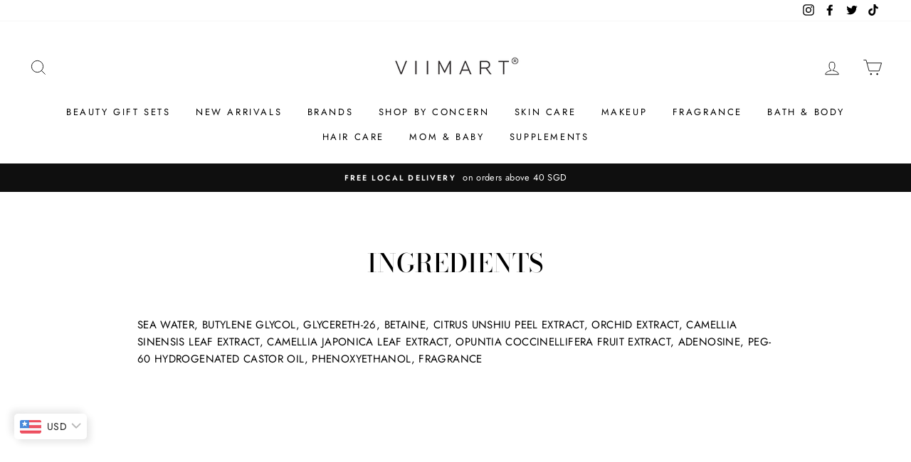

--- FILE ---
content_type: text/plain; charset=utf-8
request_url: https://sp-micro-proxy.b-cdn.net/micro?unique_id=kelterviimart.myshopify.com
body_size: 4385
content:
{"site":{"free_plan_limit_reached":false,"billing_status":null,"billing_active":true,"pricing_plan_required":false,"settings":{"proof_mobile_position":"Bottom","proof_desktop_position":"Bottom Left","proof_pop_size":"default","proof_start_delay_time":6,"proof_time_between":3,"proof_display_time":6,"proof_visible":false,"proof_cycle":true,"proof_mobile_enabled":true,"proof_desktop_enabled":true,"proof_tablet_enabled":null,"proof_locale":"en","proof_show_powered_by":false},"site_integrations":[{"id":"220853","enabled":true,"integration":{"name":"Shopify Add To Cart","handle":"shopify_storefront_add_to_cart","pro":false},"settings":{"proof_onclick_new_tab":null,"proof_exclude_pages":null,"proof_include_pages":[],"proof_display_pages_mode":"excluded","proof_minimum_activity_sessions":null,"proof_height":110,"proof_bottom":10,"proof_top":10,"proof_right":10,"proof_left":10,"proof_background_color":"#FFFFFF","proof_background_image_url":null,"proof_font_color":"#FF9797","proof_border_radius":40,"proof_padding_top":0,"proof_padding_bottom":0,"proof_padding_left":8,"proof_padding_right":16,"proof_icon_color":null,"proof_icon_background_color":null,"proof_hours_before_obscure":48,"proof_minimum_review_rating":5,"proof_highlights_color":"#fdcb6e","proof_display_review":true,"proof_show_review_on_hover":true,"proof_summary_time_range":1440,"proof_summary_minimum_count":10,"proof_show_media":false,"proof_show_message":false,"proof_media_url":null,"proof_media_position":null,"proof_nudge_click_url":null,"proof_icon_url":null,"proof_icon_mode":null,"proof_icon_enabled":false},"template":{"id":"36","body":{"top":"{{first_name}} in {{city}}, {{province}} {{country}}","middle":"Added to Cart {{product_title}}"},"raw_body":"<top>{{first_name}} in {{city}}, {{province}} {{country}}</top><middle>Added to Cart {{product_title}}</middle>","locale":"en"}},{"id":"220854","enabled":true,"integration":{"name":"Shopify Purchase","handle":"shopify_api_purchase","pro":false},"settings":{"proof_onclick_new_tab":null,"proof_exclude_pages":null,"proof_include_pages":[],"proof_display_pages_mode":"excluded","proof_minimum_activity_sessions":null,"proof_height":110,"proof_bottom":10,"proof_top":10,"proof_right":10,"proof_left":10,"proof_background_color":"#FFFFFF","proof_background_image_url":null,"proof_font_color":"#FF9797","proof_border_radius":40,"proof_padding_top":0,"proof_padding_bottom":0,"proof_padding_left":8,"proof_padding_right":16,"proof_icon_color":null,"proof_icon_background_color":null,"proof_hours_before_obscure":48,"proof_minimum_review_rating":5,"proof_highlights_color":"#fdcb6e","proof_display_review":true,"proof_show_review_on_hover":true,"proof_summary_time_range":1440,"proof_summary_minimum_count":10,"proof_show_media":false,"proof_show_message":false,"proof_media_url":null,"proof_media_position":null,"proof_nudge_click_url":null,"proof_icon_url":null,"proof_icon_mode":null,"proof_icon_enabled":false},"template":{"id":"4","body":{"top":"{{first_name}} in {{city}}, {{province}} {{country}}","middle":"Purchased {{product_title}}"},"raw_body":"<top>{{first_name}} in {{city}}, {{province}} {{country}}</top><middle>Purchased {{product_title}}</middle>","locale":"en"}}],"events":[{"id":"243796407","created_at":null,"variables":{"first_name":"Anonymous","city":"Compiègne","province":"Hauts-de-France","province_code":"HDF","country":"France","country_code":"FR","product_title":"TOO FACED Just Peachy Mattes - 12 Eye Shadow Palette 15g"},"click_url":"https://viimart.com/products/too-faced-just-peachy-mattes-12-eye-shadow-palette-15g","image_url":"https://cdn.shopify.com/s/files/1/2399/0615/products/Too-Faced-Just-Peachy-Mattes--12-Eye-Shadow-Palette.jpg?v=1585632062","product":{"id":"23794728","product_id":"4391296466967","title":"TOO FACED Just Peachy Mattes - 12 Eye Shadow Palette 15g","created_at":"2020-03-18T09:01:37.000Z","updated_at":"2024-09-10T23:17:47.000Z","published_at":"2020-03-31T03:44:48.000Z"},"site_integration":{"id":"220853","enabled":true,"integration":{"name":"Shopify Add To Cart","handle":"shopify_storefront_add_to_cart","pro":false},"template":{"id":"36","body":{"top":"{{first_name}} in {{city}}, {{province}} {{country}}","middle":"Added to Cart {{product_title}}"},"raw_body":"<top>{{first_name}} in {{city}}, {{province}} {{country}}</top><middle>Added to Cart {{product_title}}</middle>","locale":"en"}}},{"id":"243712059","created_at":null,"variables":{"first_name":"Anonymous","city":"Vollsjoe","province":"Skåne County","province_code":"M","country":"Sweden","country_code":"SE","product_title":"MAMONDE Ceramide Intense Cream 50ml"},"click_url":"https://viimart.com/products/mamonde-ceramide-intense-cream-50ml","image_url":"https://cdn.shopify.com/s/files/1/2399/0615/products/download_1_e2c9d72d-a158-4d50-bb6c-33a4d16a7fca.jpg?v=1629864674","product":{"id":"47113156","product_id":"7165023912105","title":"MAMONDE Ceramide Intense Cream 50ml","created_at":"2021-08-24T07:01:48.000Z","updated_at":"2024-09-13T05:16:52.000Z","published_at":"2021-08-25T04:11:19.000Z"},"site_integration":{"id":"220853","enabled":true,"integration":{"name":"Shopify Add To Cart","handle":"shopify_storefront_add_to_cart","pro":false},"template":{"id":"36","body":{"top":"{{first_name}} in {{city}}, {{province}} {{country}}","middle":"Added to Cart {{product_title}}"},"raw_body":"<top>{{first_name}} in {{city}}, {{province}} {{country}}</top><middle>Added to Cart {{product_title}}</middle>","locale":"en"}}},{"id":"243665146","created_at":null,"variables":{"first_name":"Anonymous","city":"St Louis","province":"Missouri","province_code":"MO","country":"United States","country_code":"US","product_title":"POLA Form Repair Hair Mask 200g"},"click_url":"https://viimart.com/products/pola-form-repair-hair-mask-200g","image_url":"https://cdn.shopify.com/s/files/1/2399/0615/products/pola_form_repair_hair_mask.jpg?v=1506583623","product":{"id":"9940335","product_id":"113921753111","title":"POLA Form Repair Hair Mask 200g","created_at":"2017-09-28T07:27:03.000Z","updated_at":"2024-09-10T17:56:10.000Z","published_at":"2017-10-13T07:23:00.000Z"},"site_integration":{"id":"220853","enabled":true,"integration":{"name":"Shopify Add To Cart","handle":"shopify_storefront_add_to_cart","pro":false},"template":{"id":"36","body":{"top":"{{first_name}} in {{city}}, {{province}} {{country}}","middle":"Added to Cart {{product_title}}"},"raw_body":"<top>{{first_name}} in {{city}}, {{province}} {{country}}</top><middle>Added to Cart {{product_title}}</middle>","locale":"en"}}},{"id":"243593352","created_at":null,"variables":{"first_name":"Anonymous","city":"Chorzów","province":"Silesia","province_code":"24","country":"Poland","country_code":"PL","product_title":"MARC JACOBS DAISY KISS LIMITED EDITION EAU DE TOILETTE 50ML"},"click_url":"https://viimart.com/products/marc-jacobs-daisy-kiss-limited-edition-eau-de-toilette-50ml","image_url":"https://cdn.shopify.com/s/files/1/2399/0615/products/MARC_JACOBS_Daisy_Kiss_Limited_Edition_Eau_De_Toilette_50ml.jpg?v=1510045757","product":{"id":"9940241","product_id":"113915559959","title":"MARC JACOBS DAISY KISS LIMITED EDITION EAU DE TOILETTE 50ML","created_at":"2017-09-28T07:14:55.000Z","updated_at":"2025-01-16T03:02:19.501Z","published_at":"2017-09-28T07:14:55.000Z"},"site_integration":{"id":"220853","enabled":true,"integration":{"name":"Shopify Add To Cart","handle":"shopify_storefront_add_to_cart","pro":false},"template":{"id":"36","body":{"top":"{{first_name}} in {{city}}, {{province}} {{country}}","middle":"Added to Cart {{product_title}}"},"raw_body":"<top>{{first_name}} in {{city}}, {{province}} {{country}}</top><middle>Added to Cart {{product_title}}</middle>","locale":"en"}}},{"id":"243588634","created_at":null,"variables":{"first_name":"Anonymous","city":"Vilnius","province":"Vilnius","province_code":"VL","country":"Lithuania","country_code":"LT","product_title":"RITUALS The Ritual Of Jing Instant Care Hand Lotion 70ml"},"click_url":"https://viimart.com/products/rituals-the-ritual-of-jing-hand-lotion-70ml","image_url":"https://cdn.shopify.com/s/files/1/2399/0615/products/RITUALS-The-Ritual-Of-Jing-Hand-Lotion-70ml.jpg?v=1618453216","product":{"id":"43041905","product_id":"6736395305129","title":"RITUALS The Ritual Of Jing Instant Care Hand Lotion 70ml","created_at":"2021-04-12T07:17:31.000Z","updated_at":"2025-12-16T01:36:28.056Z","published_at":"2021-04-15T02:20:18.000Z"},"site_integration":{"id":"220853","enabled":true,"integration":{"name":"Shopify Add To Cart","handle":"shopify_storefront_add_to_cart","pro":false},"template":{"id":"36","body":{"top":"{{first_name}} in {{city}}, {{province}} {{country}}","middle":"Added to Cart {{product_title}}"},"raw_body":"<top>{{first_name}} in {{city}}, {{province}} {{country}}</top><middle>Added to Cart {{product_title}}</middle>","locale":"en"}}},{"id":"243547662","created_at":null,"variables":{"first_name":"Anonymous","city":"Sydney","province":"New South Wales","province_code":"NSW","country":"Australia","country_code":"AU","product_title":"TOO FACED Diamond Light Multi-Use Highlighter 12g"},"click_url":"https://viimart.com/products/too-faced-diamond-light-multi-use-highlighter-diamond-fire-12g","image_url":"https://cdn.shopify.com/s/files/1/2399/0615/products/DiamondHighlighter.jpg?v=1600761325","product":{"id":"23792540","product_id":"4391278182423","title":"TOO FACED Diamond Light Multi-Use Highlighter 12g","created_at":"2020-03-18T08:13:09.000Z","updated_at":"2026-01-07T09:16:18.591Z","published_at":"2020-03-31T03:44:48.000Z"},"site_integration":{"id":"220853","enabled":true,"integration":{"name":"Shopify Add To Cart","handle":"shopify_storefront_add_to_cart","pro":false},"template":{"id":"36","body":{"top":"{{first_name}} in {{city}}, {{province}} {{country}}","middle":"Added to Cart {{product_title}}"},"raw_body":"<top>{{first_name}} in {{city}}, {{province}} {{country}}</top><middle>Added to Cart {{product_title}}</middle>","locale":"en"}}},{"id":"243523433","created_at":null,"variables":{"first_name":"Anonymous","city":"Singapore","province":"Central Singapore","province_code":"01","country":"Singapore","country_code":"SG","product_title":"MARC JACOBS DAISY KISS LIMITED EDITION EAU DE TOILETTE 50ML"},"click_url":"https://viimart.com/products/marc-jacobs-daisy-kiss-limited-edition-eau-de-toilette-50ml","image_url":"https://cdn.shopify.com/s/files/1/2399/0615/products/MARC_JACOBS_Daisy_Kiss_Limited_Edition_Eau_De_Toilette_50ml.jpg?v=1510045757","product":{"id":"9940241","product_id":"113915559959","title":"MARC JACOBS DAISY KISS LIMITED EDITION EAU DE TOILETTE 50ML","created_at":"2017-09-28T07:14:55.000Z","updated_at":"2025-01-16T03:02:19.501Z","published_at":"2017-09-28T07:14:55.000Z"},"site_integration":{"id":"220853","enabled":true,"integration":{"name":"Shopify Add To Cart","handle":"shopify_storefront_add_to_cart","pro":false},"template":{"id":"36","body":{"top":"{{first_name}} in {{city}}, {{province}} {{country}}","middle":"Added to Cart {{product_title}}"},"raw_body":"<top>{{first_name}} in {{city}}, {{province}} {{country}}</top><middle>Added to Cart {{product_title}}</middle>","locale":"en"}}},{"id":"243479092","created_at":null,"variables":{"first_name":"Anonymous","city":"Muswellbrook","province":"New South Wales","province_code":"NSW","country":"Australia","country_code":"AU","product_title":"TOO FACED Diamond Light Multi-Use Highlighter 12g"},"click_url":"https://viimart.com/products/too-faced-diamond-light-multi-use-highlighter-diamond-fire-12g","image_url":"https://cdn.shopify.com/s/files/1/2399/0615/products/DiamondHighlighter.jpg?v=1600761325","product":{"id":"23792540","product_id":"4391278182423","title":"TOO FACED Diamond Light Multi-Use Highlighter 12g","created_at":"2020-03-18T08:13:09.000Z","updated_at":"2026-01-07T09:16:18.591Z","published_at":"2020-03-31T03:44:48.000Z"},"site_integration":{"id":"220854","enabled":true,"integration":{"name":"Shopify Purchase","handle":"shopify_api_purchase","pro":false},"template":{"id":"4","body":{"top":"{{first_name}} in {{city}}, {{province}} {{country}}","middle":"Purchased {{product_title}}"},"raw_body":"<top>{{first_name}} in {{city}}, {{province}} {{country}}</top><middle>Purchased {{product_title}}</middle>","locale":"en"}}},{"id":"243443483","created_at":null,"variables":{"first_name":"Anonymous","city":"Sydney","province":"New South Wales","province_code":"NSW","country":"Australia","country_code":"AU","product_title":"TOO FACED Diamond Light Multi-Use Highlighter 12g"},"click_url":"https://viimart.com/products/too-faced-diamond-light-multi-use-highlighter-diamond-fire-12g","image_url":"https://cdn.shopify.com/s/files/1/2399/0615/products/DiamondHighlighter.jpg?v=1600761325","product":{"id":"23792540","product_id":"4391278182423","title":"TOO FACED Diamond Light Multi-Use Highlighter 12g","created_at":"2020-03-18T08:13:09.000Z","updated_at":"2026-01-07T09:16:18.591Z","published_at":"2020-03-31T03:44:48.000Z"},"site_integration":{"id":"220853","enabled":true,"integration":{"name":"Shopify Add To Cart","handle":"shopify_storefront_add_to_cart","pro":false},"template":{"id":"36","body":{"top":"{{first_name}} in {{city}}, {{province}} {{country}}","middle":"Added to Cart {{product_title}}"},"raw_body":"<top>{{first_name}} in {{city}}, {{province}} {{country}}</top><middle>Added to Cart {{product_title}}</middle>","locale":"en"}}},{"id":"243401151","created_at":null,"variables":{"first_name":"Anonymous","city":"Singapore","province":"North West","province_code":"03","country":"Singapore","country_code":"SG","product_title":"HERMES 24 FAUBOURG EDP 100ml"},"click_url":"https://viimart.com/products/hermes-24-faubourg-edp-100ml","image_url":"https://cdn.shopify.com/s/files/1/2399/0615/products/Hermes-24-Faubourg-EDP-_100ml.jpg?v=1580373478","product":{"id":"21648035","product_id":"4364424609815","title":"HERMES 24 FAUBOURG EDP 100ml","created_at":"2020-01-29T06:17:31.000Z","updated_at":"2025-01-14T07:32:22.052Z","published_at":"2020-01-29T04:37:15.000Z"},"site_integration":{"id":"220853","enabled":true,"integration":{"name":"Shopify Add To Cart","handle":"shopify_storefront_add_to_cart","pro":false},"template":{"id":"36","body":{"top":"{{first_name}} in {{city}}, {{province}} {{country}}","middle":"Added to Cart {{product_title}}"},"raw_body":"<top>{{first_name}} in {{city}}, {{province}} {{country}}</top><middle>Added to Cart {{product_title}}</middle>","locale":"en"}}},{"id":"243359552","created_at":null,"variables":{"first_name":"Anonymous","city":"Santiago de los Caballeros","province":"Provincia de Santiago","province_code":"25","country":"Dominican Republic","country_code":"DO","product_title":"GIORGIO ARMANI CODE POUR FEMME EAU DE PARFUM SPRAY - 75ML"},"click_url":"https://viimart.com/products/giorgio-armani-code-pour-femme-eau-de-parfum-spray-75ml","image_url":"https://cdn.shopify.com/s/files/1/2399/0615/products/GIORGIO_ARMANI_Code_Pour_Femme_Eau_De_Parfum_75ml_bd4c6fdc-c890-43b6-8d94-0d07d02c29ea.jpg?v=1537764126","product":{"id":"9939717","product_id":"113917329431","title":"GIORGIO ARMANI CODE POUR FEMME EAU DE PARFUM SPRAY - 75ML","created_at":"2017-09-28T07:18:12.000Z","updated_at":"2025-01-14T06:39:55.326Z","published_at":"2017-09-28T07:18:12.000Z"},"site_integration":{"id":"220853","enabled":true,"integration":{"name":"Shopify Add To Cart","handle":"shopify_storefront_add_to_cart","pro":false},"template":{"id":"36","body":{"top":"{{first_name}} in {{city}}, {{province}} {{country}}","middle":"Added to Cart {{product_title}}"},"raw_body":"<top>{{first_name}} in {{city}}, {{province}} {{country}}</top><middle>Added to Cart {{product_title}}</middle>","locale":"en"}}},{"id":"243329192","created_at":null,"variables":{"first_name":"Anonymous","city":"Hanoi","province":"Hanoi","province_code":"HN","country":"Vietnam","country_code":"VN","product_title":"PRIVIA Classic V-Face Sun Cream SPF50PA+++ 60 ml"},"click_url":"https://viimart.com/products/privia-classic-v-face-sun-cream-spf50pa-60-ml","image_url":"https://cdn.shopify.com/s/files/1/2399/0615/products/V-face-sun-cream.png?v=1612247849","product":{"id":"38864424","product_id":"6406128435369","title":"PRIVIA Classic V-Face Sun Cream SPF50PA+++ 60 ml","created_at":"2021-01-19T07:25:03.000Z","updated_at":"2024-09-11T18:25:23.000Z","published_at":"2021-02-02T03:28:54.000Z"},"site_integration":{"id":"220853","enabled":true,"integration":{"name":"Shopify Add To Cart","handle":"shopify_storefront_add_to_cart","pro":false},"template":{"id":"36","body":{"top":"{{first_name}} in {{city}}, {{province}} {{country}}","middle":"Added to Cart {{product_title}}"},"raw_body":"<top>{{first_name}} in {{city}}, {{province}} {{country}}</top><middle>Added to Cart {{product_title}}</middle>","locale":"en"}}},{"id":"243187238","created_at":null,"variables":{"first_name":"Anonymous","city":"Saint-Julien-en-Genevois","province":"Auvergne-Rhone-Alpes","province_code":"ARA","country":"France","country_code":"FR","product_title":"TOO FACED Diamond Light Multi-Use Highlighter 12g"},"click_url":"https://viimart.com/products/too-faced-diamond-light-multi-use-highlighter-diamond-fire-12g","image_url":"https://cdn.shopify.com/s/files/1/2399/0615/products/DiamondHighlighter.jpg?v=1600761325","product":{"id":"23792540","product_id":"4391278182423","title":"TOO FACED Diamond Light Multi-Use Highlighter 12g","created_at":"2020-03-18T08:13:09.000Z","updated_at":"2026-01-07T09:16:18.591Z","published_at":"2020-03-31T03:44:48.000Z"},"site_integration":{"id":"220853","enabled":true,"integration":{"name":"Shopify Add To Cart","handle":"shopify_storefront_add_to_cart","pro":false},"template":{"id":"36","body":{"top":"{{first_name}} in {{city}}, {{province}} {{country}}","middle":"Added to Cart {{product_title}}"},"raw_body":"<top>{{first_name}} in {{city}}, {{province}} {{country}}</top><middle>Added to Cart {{product_title}}</middle>","locale":"en"}}},{"id":"243076054","created_at":null,"variables":{"first_name":"Anonymous","city":"Dortmund","province":"North Rhine-Westphalia","province_code":"NW","country":"Germany","country_code":"DE","product_title":"TOO FACED Diamond Light Multi-Use Highlighter 12g"},"click_url":"https://viimart.com/products/too-faced-diamond-light-multi-use-highlighter-diamond-fire-12g","image_url":"https://cdn.shopify.com/s/files/1/2399/0615/products/DiamondHighlighter.jpg?v=1600761325","product":{"id":"23792540","product_id":"4391278182423","title":"TOO FACED Diamond Light Multi-Use Highlighter 12g","created_at":"2020-03-18T08:13:09.000Z","updated_at":"2026-01-07T09:16:18.591Z","published_at":"2020-03-31T03:44:48.000Z"},"site_integration":{"id":"220853","enabled":true,"integration":{"name":"Shopify Add To Cart","handle":"shopify_storefront_add_to_cart","pro":false},"template":{"id":"36","body":{"top":"{{first_name}} in {{city}}, {{province}} {{country}}","middle":"Added to Cart {{product_title}}"},"raw_body":"<top>{{first_name}} in {{city}}, {{province}} {{country}}</top><middle>Added to Cart {{product_title}}</middle>","locale":"en"}}},{"id":"242978341","created_at":null,"variables":{"first_name":"Anonymous","city":"Linz","province":"Upper Austria","province_code":"4","country":"Austria","country_code":"AT","product_title":"TOO FACED Just Peachy Mattes - 12 Eye Shadow Palette 15g"},"click_url":"https://viimart.com/products/too-faced-just-peachy-mattes-12-eye-shadow-palette-15g","image_url":"https://cdn.shopify.com/s/files/1/2399/0615/products/Too-Faced-Just-Peachy-Mattes--12-Eye-Shadow-Palette.jpg?v=1585632062","product":{"id":"23794728","product_id":"4391296466967","title":"TOO FACED Just Peachy Mattes - 12 Eye Shadow Palette 15g","created_at":"2020-03-18T09:01:37.000Z","updated_at":"2024-09-10T23:17:47.000Z","published_at":"2020-03-31T03:44:48.000Z"},"site_integration":{"id":"220853","enabled":true,"integration":{"name":"Shopify Add To Cart","handle":"shopify_storefront_add_to_cart","pro":false},"template":{"id":"36","body":{"top":"{{first_name}} in {{city}}, {{province}} {{country}}","middle":"Added to Cart {{product_title}}"},"raw_body":"<top>{{first_name}} in {{city}}, {{province}} {{country}}</top><middle>Added to Cart {{product_title}}</middle>","locale":"en"}}},{"id":"242958447","created_at":null,"variables":{"first_name":"Anonymous","city":"Edmonton","province":"England","province_code":"ENG","country":"United Kingdom","country_code":"GB","product_title":"SILKPRO Maskhav Conditioner 200ml"},"click_url":"https://viimart.com/products/silkpro-maskhav-conditioner-200ml","image_url":"https://cdn.shopify.com/s/files/1/2399/0615/products/SILKPRO_Maskhav_Conditioner.jpg?v=1511167573","product":{"id":"9940408","product_id":"393705422871","title":"SILKPRO Maskhav Conditioner 200ml","created_at":"2017-11-20T08:46:09.000Z","updated_at":"2025-05-20T01:12:59.316Z","published_at":"2018-05-02T08:06:00.000Z"},"site_integration":{"id":"220853","enabled":true,"integration":{"name":"Shopify Add To Cart","handle":"shopify_storefront_add_to_cart","pro":false},"template":{"id":"36","body":{"top":"{{first_name}} in {{city}}, {{province}} {{country}}","middle":"Added to Cart {{product_title}}"},"raw_body":"<top>{{first_name}} in {{city}}, {{province}} {{country}}</top><middle>Added to Cart {{product_title}}</middle>","locale":"en"}}},{"id":"242924264","created_at":null,"variables":{"first_name":"Anonymous","city":"Mjoelby","province":"Östergötland County","province_code":"E","country":"Sweden","country_code":"SE","product_title":"MARC JACOBS DAISY EAU SO FRESH TWINKLE EAU DE TOILETTE SPRAY 75ML"},"click_url":"https://viimart.com/products/marc-jacobs-daisy-eau-so-fresh-twinkle-eau-de-toilette-spray-75ml","image_url":"https://cdn.shopify.com/s/files/1/2399/0615/products/MARC_JACOBS_Daisy_Eau_So_Fresh_Twinkle_Eau_de_Toilette.jpg?v=1531731654","product":{"id":"9940247","product_id":"1366392012823","title":"MARC JACOBS DAISY EAU SO FRESH TWINKLE EAU DE TOILETTE SPRAY 75ML","created_at":"2018-07-16T03:34:57.000Z","updated_at":"2025-01-16T03:06:05.721Z","published_at":"2018-07-16T09:00:58.000Z"},"site_integration":{"id":"220853","enabled":true,"integration":{"name":"Shopify Add To Cart","handle":"shopify_storefront_add_to_cart","pro":false},"template":{"id":"36","body":{"top":"{{first_name}} in {{city}}, {{province}} {{country}}","middle":"Added to Cart {{product_title}}"},"raw_body":"<top>{{first_name}} in {{city}}, {{province}} {{country}}</top><middle>Added to Cart {{product_title}}</middle>","locale":"en"}}},{"id":"242922235","created_at":null,"variables":{"first_name":"Anonymous","city":"Orpington","province":"England","province_code":"ENG","country":"United Kingdom","country_code":"GB","product_title":"SHU UEMURA POREfinist2 Sakura Refreshing Cleansing Oil - New 150ml"},"click_url":"https://viimart.com/products/shu-uemura-porefinist2-sakura-refreshing-cleansing-oil-new-150ml","image_url":"https://cdn.shopify.com/s/files/1/2399/0615/products/SHU-UEMURA-POREfinist-Sakura.jpg?v=1645503418","product":{"id":"49819591","product_id":"7538241044703","title":"SHU UEMURA POREfinist2 Sakura Refreshing Cleansing Oil - New 150ml","created_at":"2022-01-18T07:29:29.000Z","updated_at":"2025-03-05T01:27:02.061Z","published_at":"2022-01-19T02:24:16.000Z"},"site_integration":{"id":"220853","enabled":true,"integration":{"name":"Shopify Add To Cart","handle":"shopify_storefront_add_to_cart","pro":false},"template":{"id":"36","body":{"top":"{{first_name}} in {{city}}, {{province}} {{country}}","middle":"Added to Cart {{product_title}}"},"raw_body":"<top>{{first_name}} in {{city}}, {{province}} {{country}}</top><middle>Added to Cart {{product_title}}</middle>","locale":"en"}}},{"id":"242835679","created_at":null,"variables":{"first_name":"Anonymous","city":"Prague","province":"Hlavni mesto Praha","province_code":"10","country":"Czechia","country_code":"CZ","product_title":"HUGO BOSS WOMAN EAU DE PARFUM 50ml"},"click_url":"https://viimart.com/products/hugo-boss-woman-eau-de-parfum-50ml","image_url":"https://cdn.shopify.com/s/files/1/2399/0615/products/hugo_boss_woman_75ml.jpg?v=1506576186","product":{"id":"9939752","product_id":"113802084375","title":"HUGO BOSS WOMAN EAU DE PARFUM 50ml","created_at":"2017-09-28T05:23:06.000Z","updated_at":"2025-01-14T07:35:28.779Z","published_at":"2017-09-28T05:23:06.000Z"},"site_integration":{"id":"220853","enabled":true,"integration":{"name":"Shopify Add To Cart","handle":"shopify_storefront_add_to_cart","pro":false},"template":{"id":"36","body":{"top":"{{first_name}} in {{city}}, {{province}} {{country}}","middle":"Added to Cart {{product_title}}"},"raw_body":"<top>{{first_name}} in {{city}}, {{province}} {{country}}</top><middle>Added to Cart {{product_title}}</middle>","locale":"en"}}},{"id":"242694741","created_at":null,"variables":{"first_name":"Anonymous","city":"Bengaluru","province":"Karnataka","province_code":"KA","country":"India","country_code":"IN","product_title":"SILKPRO Treatment Conditioner 200ml"},"click_url":"https://viimart.com/products/silkpro-treatment-conditioner-200ml","image_url":"https://cdn.shopify.com/s/files/1/2399/0615/products/SILKPRO_Treatment_Conditioner.jpg?v=1511167209","product":{"id":"9940414","product_id":"393685598231","title":"SILKPRO Treatment Conditioner 200ml","created_at":"2017-11-20T08:39:51.000Z","updated_at":"2024-09-10T18:10:34.000Z","published_at":"2018-05-02T08:06:42.000Z"},"site_integration":{"id":"220853","enabled":true,"integration":{"name":"Shopify Add To Cart","handle":"shopify_storefront_add_to_cart","pro":false},"template":{"id":"36","body":{"top":"{{first_name}} in {{city}}, {{province}} {{country}}","middle":"Added to Cart {{product_title}}"},"raw_body":"<top>{{first_name}} in {{city}}, {{province}} {{country}}</top><middle>Added to Cart {{product_title}}</middle>","locale":"en"}}},{"id":"242669606","created_at":null,"variables":{"first_name":"Anonymous","city":"Vancouver","province":"British Columbia","province_code":"BC","country":"Canada","country_code":"CA","product_title":"TOO FACED Just Peachy Mattes - 12 Eye Shadow Palette 15g"},"click_url":"https://viimart.com/products/too-faced-just-peachy-mattes-12-eye-shadow-palette-15g","image_url":"https://cdn.shopify.com/s/files/1/2399/0615/products/Too-Faced-Just-Peachy-Mattes--12-Eye-Shadow-Palette.jpg?v=1585632062","product":{"id":"23794728","product_id":"4391296466967","title":"TOO FACED Just Peachy Mattes - 12 Eye Shadow Palette 15g","created_at":"2020-03-18T09:01:37.000Z","updated_at":"2024-09-10T23:17:47.000Z","published_at":"2020-03-31T03:44:48.000Z"},"site_integration":{"id":"220853","enabled":true,"integration":{"name":"Shopify Add To Cart","handle":"shopify_storefront_add_to_cart","pro":false},"template":{"id":"36","body":{"top":"{{first_name}} in {{city}}, {{province}} {{country}}","middle":"Added to Cart {{product_title}}"},"raw_body":"<top>{{first_name}} in {{city}}, {{province}} {{country}}</top><middle>Added to Cart {{product_title}}</middle>","locale":"en"}}},{"id":"242533355","created_at":null,"variables":{"first_name":"Anonymous","city":"Amsterdam","province":"North Holland","province_code":"NH","country":"The Netherlands","country_code":"NL","product_title":"HUGO BOSS WOMAN EAU DE PARFUM 50ml"},"click_url":"https://viimart.com/products/hugo-boss-woman-eau-de-parfum-50ml","image_url":"https://cdn.shopify.com/s/files/1/2399/0615/products/hugo_boss_woman_75ml.jpg?v=1506576186","product":{"id":"9939752","product_id":"113802084375","title":"HUGO BOSS WOMAN EAU DE PARFUM 50ml","created_at":"2017-09-28T05:23:06.000Z","updated_at":"2025-01-14T07:35:28.779Z","published_at":"2017-09-28T05:23:06.000Z"},"site_integration":{"id":"220853","enabled":true,"integration":{"name":"Shopify Add To Cart","handle":"shopify_storefront_add_to_cart","pro":false},"template":{"id":"36","body":{"top":"{{first_name}} in {{city}}, {{province}} {{country}}","middle":"Added to Cart {{product_title}}"},"raw_body":"<top>{{first_name}} in {{city}}, {{province}} {{country}}</top><middle>Added to Cart {{product_title}}</middle>","locale":"en"}}},{"id":"242525690","created_at":null,"variables":{"first_name":"Anonymous","city":"Baku","province":"Baku City","province_code":"BA","country":"Azerbaijan","country_code":"AZ","product_title":"TOO FACED Diamond Light Multi-Use Highlighter 12g"},"click_url":"https://viimart.com/products/too-faced-diamond-light-multi-use-highlighter-diamond-fire-12g","image_url":"https://cdn.shopify.com/s/files/1/2399/0615/products/DiamondHighlighter.jpg?v=1600761325","product":{"id":"23792540","product_id":"4391278182423","title":"TOO FACED Diamond Light Multi-Use Highlighter 12g","created_at":"2020-03-18T08:13:09.000Z","updated_at":"2026-01-07T09:16:18.591Z","published_at":"2020-03-31T03:44:48.000Z"},"site_integration":{"id":"220853","enabled":true,"integration":{"name":"Shopify Add To Cart","handle":"shopify_storefront_add_to_cart","pro":false},"template":{"id":"36","body":{"top":"{{first_name}} in {{city}}, {{province}} {{country}}","middle":"Added to Cart {{product_title}}"},"raw_body":"<top>{{first_name}} in {{city}}, {{province}} {{country}}</top><middle>Added to Cart {{product_title}}</middle>","locale":"en"}}},{"id":"242439508","created_at":null,"variables":{"first_name":"Anonymous","city":"Singapore","province":"North East","province_code":"02","country":"Singapore","country_code":"SG","product_title":"Scott's Cod Liver Oil Emulsion Original Twin Pack\t2 x 400ml"},"click_url":"https://viimart.com/products/scotts-cod-liver-oil-emulsion-original-twin-pack-2-x-400ml","image_url":"https://cdn.shopify.com/s/files/1/2399/0615/products/Scott_s-Cod-Liver-Oil-Emulsion-Original-Twin-Pack-2-x-400ml.jpg?v=1624430154","product":{"id":"45392133","product_id":"7041260781737","title":"Scott's Cod Liver Oil Emulsion Original Twin Pack\t2 x 400ml","created_at":"2021-06-22T05:49:18.000Z","updated_at":"2024-09-13T02:58:52.000Z","published_at":"2021-06-28T02:01:56.000Z"},"site_integration":{"id":"220853","enabled":true,"integration":{"name":"Shopify Add To Cart","handle":"shopify_storefront_add_to_cart","pro":false},"template":{"id":"36","body":{"top":"{{first_name}} in {{city}}, {{province}} {{country}}","middle":"Added to Cart {{product_title}}"},"raw_body":"<top>{{first_name}} in {{city}}, {{province}} {{country}}</top><middle>Added to Cart {{product_title}}</middle>","locale":"en"}}},{"id":"242247823","created_at":null,"variables":{"first_name":"Anonymous","city":"Giurgiu","province":"Giurgiu","province_code":"GR","country":"Romania","country_code":"RO","product_title":"TOO FACED Diamond Light Multi-Use Highlighter 12g"},"click_url":"https://viimart.com/products/too-faced-diamond-light-multi-use-highlighter-diamond-fire-12g","image_url":"https://cdn.shopify.com/s/files/1/2399/0615/products/DiamondHighlighter.jpg?v=1600761325","product":{"id":"23792540","product_id":"4391278182423","title":"TOO FACED Diamond Light Multi-Use Highlighter 12g","created_at":"2020-03-18T08:13:09.000Z","updated_at":"2026-01-07T09:16:18.591Z","published_at":"2020-03-31T03:44:48.000Z"},"site_integration":{"id":"220853","enabled":true,"integration":{"name":"Shopify Add To Cart","handle":"shopify_storefront_add_to_cart","pro":false},"template":{"id":"36","body":{"top":"{{first_name}} in {{city}}, {{province}} {{country}}","middle":"Added to Cart {{product_title}}"},"raw_body":"<top>{{first_name}} in {{city}}, {{province}} {{country}}</top><middle>Added to Cart {{product_title}}</middle>","locale":"en"}}}]}}